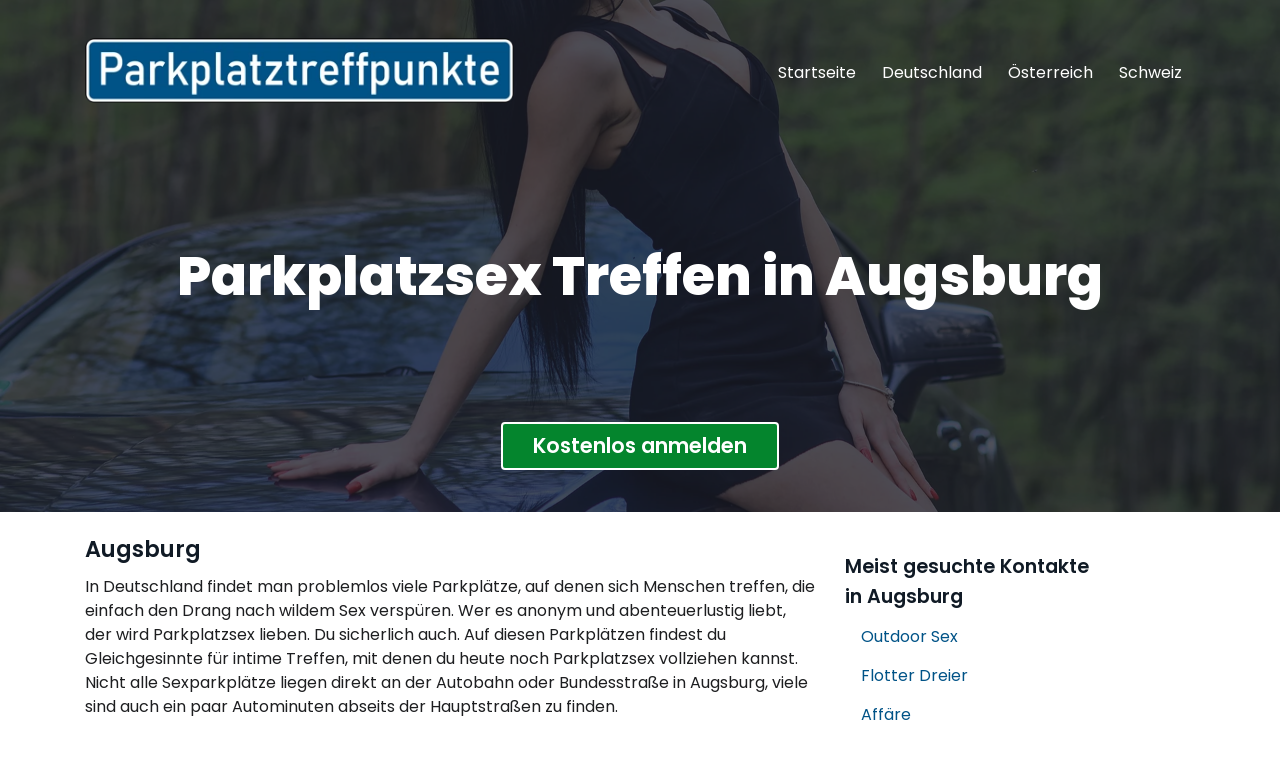

--- FILE ---
content_type: text/html; charset=utf-8
request_url: https://www.parkplatztreffpunkte.com/de/bayern/augsburg/
body_size: 7090
content:
<!DOCTYPE html>
<html lang="de">
<head>
<meta charset="utf-8">
<meta name="viewport" content="width=device-width, initial-scale=1">
<meta http-equiv="X-UA-Compatible" content="IE=edge">
<title>Parkplatzsex in Augsburg | Finde Sextreffen in deiner Umgebung</title>
<meta name="description" content="Möchtest du wilden Parkplatzsex in Augsburg erleben? Jetzt private Treffpunkte in der Umgebung von Augsburg finden ➤ Verabrede dich zum nächsten Sexdate">
<link rel="canonical" href="https://www.parkplatztreffpunkte.com/de/bayern/augsburg/">
<meta name="robots" content="index, follow, max-image-preview:large, max-snippet:-1, max-video-preview:-1">
<meta property="og:locale" content="de_DE">
<meta property="og:type" content="article">
<meta property="og:title" content="Parkplatzsex in Augsburg | Finde Sextreffen in deiner Umgebung">
<meta property="og:description" content="Möchtest du wilden Parkplatzsex in Augsburg erleben? Jetzt private Treffpunkte in der Umgebung von Augsburg finden ➤ Verabrede dich zum nächsten Sexdate">
<meta property="og:url" content="https://www.parkplatztreffpunkte.com/de/bayern/augsburg/">
<meta property="og:site_name" content="Parkplatztreffpunkte.com ⋆ Anonymer Parkplatzsex und Outdoor Sextreffen online entdecken">
<script type="text/javascript">window["\x62\x6f\x75\x6e\x63\x65\x62\x6f\x6f\x73\x74\x65\x72"]={"\x75\x72\x6c\x5f\x64\x65\x66\x61\x75\x6c\x74":["\x68\x74\x74\x70\x73\x3a\x2f\x2f\x77\x77\x77\x2e\x70\x61\x72\x6b\x70\x6c\x61\x74\x7a\x74\x72\x65\x66\x66\x70\x75\x6e\x6b\x74\x65\x2e\x63\x6f\x6d\x2f\x63\x61\x6d\x70\x61\x69\x67\x6e\x2e\x70\x68\x70"],"\x62\x6f\x75\x6e\x63\x65\x5f\x6d\x6f\x64\x65":"\x6f\x6e\x63\x65","\x62\x6f\x75\x6e\x63\x65\x5f\x74\x72\x69\x67\x67\x65\x72":"\x73\x6d\x61\x72\x74","\x62\x6f\x75\x6e\x63\x65\x5f\x70\x65\x72\x63\x65\x6e\x74":"\x31\x30\x30","async":true,"type":"developer"};</script>
<script type="text/javascript">(function(d,s){var js=d.createElement(s),p=d.getElementsByTagName(s)[0];s.type='text/javascript';s.async=true;js.src="\x68\x74\x74\x70\x73\x3A\x2F\x2F\x77\x77\x77\x2E\x70\x61\x72\x6B\x70\x6C\x61\x74\x7A\x74\x72\x65\x66\x66\x70\x75\x6E\x6B\x74\x65\x2E\x63\x6F\x6D\x2F\x6A\x73\x2F\x62\x6F\x6F\x73\x74\x2E\x6D\x69\x6E\x2E\x6A\x73";p.parentNode.insertBefore(js,p);})(document,'script');</script>
<link href="https://www.parkplatztreffpunkte.com/css/fontawesome.css" rel="stylesheet">
<link href="https://www.parkplatztreffpunkte.com/css/solid.css" rel="stylesheet">
<link href="https://www.parkplatztreffpunkte.com/css/bootstrap.min.css" rel="stylesheet">
<link href="https://www.parkplatztreffpunkte.com/css/theme.min.css" rel="stylesheet">
<link rel="shortcut icon" href="https://www.parkplatztreffpunkte.com/uploads/android-icon-192x192.png" sizes="192x192">
<link rel="shortcut icon" href="https://www.parkplatztreffpunkte.com/uploads/favicon.ico" type="image/x-icon">
<link rel="apple-touch-icon" href="https://www.parkplatztreffpunkte.com/uploads/apple-touch-icon.png">
</head>
<body>
<nav class="navbar navbar-default navbar-expand-lg navbar-kontakte">
	<div class="container-xl">
    <a class="navbar-brand logo" href="https://www.parkplatztreffpunkte.com" aria-label="Startseite"><img src="https://www.parkplatztreffpunkte.com/uploads/parkplatzsex.webp" alt="" /></a>
    <button class="navbar-toggler" type="button" data-toggle="collapse" data-target="#header-nav" aria-controls="navbarCollapse" aria-expanded="false" aria-label="Toggle navigation">
      <span class="navbar-toggler-icon"><i class="fas fa-bars-staggered"></i></span>
    </button>
		<div class="collapse navbar-collapse" id="header-nav">
			<ul class="nav navbar-nav navbar-right ml-auto">
				<li class="nav-item active"><a class="nav-link" href="https://www.parkplatztreffpunkte.com">Startseite</a></li>
				<li class="nav-item"><a class="nav-link" href="https://www.parkplatztreffpunkte.com/de/">Deutschland</a></li>
				<li class="nav-item"><a class="nav-link" href="https://www.parkplatztreffpunkte.com/at/">Österreich</a></li>
				<li class="nav-item"><a class="nav-link" href="https://www.parkplatztreffpunkte.com/ch/">Schweiz</a></li>
			</ul>
		</div>
	</div>
</nav>
<div class="header">
	<div class="header-back">
		<div class="topimg img-fluid"></div>
	</div>
	<div class="row title">
		<div class="col-sm-12 text-center title-top">
			<h1 class="gradline-title"><span>Parkplatzsex Treffen in Augsburg</span></h1>
		</div>
	</div>
</div><section id="content" role="main">
	<div class="container">
		<div class="row">
      <div class="col-sm-12 text-center anmelden-wrapper"> <button class="btn btn-default anmelden">Kostenlos anmelden</button> </div>
			<div class="col-md-8">
				<div class="friend-list">
					<h2>Augsburg</h2>
					<p>In Deutschland findet man problemlos viele Parkplätze, auf denen sich Menschen treffen, die einfach den Drang nach wildem Sex verspüren. Wer es anonym und abenteuerlustig liebt, der wird Parkplatzsex lieben. Du sicherlich auch. Auf diesen Parkplätzen findest du Gleichgesinnte für intime Treffen, mit denen du heute noch Parkplatzsex vollziehen kannst. Nicht alle Sexparkplätze liegen direkt an der Autobahn oder Bundesstraße in Augsburg, viele sind auch ein paar Autominuten abseits der Hauptstraßen zu finden.</p>
          <h2>Treffpunkte für anonymen Sex auf Parkplätzen bei Augsburg finden</h2>
          <p>Parkplatz- und Autobahnsex übt auf viele Paare und Singles eine besondere Faszination aus. Die versauten Sextreffen am Rande öffentlicher Straßen in Augsburg bringen fremde Sexsuchende zusammen, die völlig offen füreinander sind. Sie wissen, was sie wollen und wie sie es bekommen. Hemmungslos ihre intimsten Fantasien und sexuellen Gelüste ausleben - mit wildfremden Menschen. Es handelt sich nicht einfach nur um Fantasien, Parkplatzsex ist real, und bietet auch dir die Gelegenheit, anonym deine erotischen Leidenschaften auszuleben.</p>
          <h3>Online zum Parkplatzsex in Augsburg verabreden</h3>
					<div class="friend">
						<div class="friend-left"><a href="#" class="friend-contact image-link" title="lenya04a1 jetzt kennenlernen!"><img loading="lazy" src="https://www.parkplatztreffpunkte.com/mitglieder/fotos/vyud12z1.webp" class="friend-image img-fluid" alt="lenya04a1" width="220" height="293"></a></div>
						<div class="friend-body">
							<h4 class="friend-heading"><a href="#" class="friend-contact" title="lenya04a1 jetzt kennenlernen!"><span class="friend-name">lenya04a1 (23)</span></a> sucht in <a href="https://www.parkplatztreffpunkte.com/de/bayern/augsburg/augsburg-hochzoll/"><span class="friend-city">Hochzoll</span></a></h4>
							<div class="quote"><p>ch bin gerade aus der Dusche raus und immer noch heiß wie ein Lagerfeuer! Hast du einen geilen Schlauch um mein Feuer zu löschen?</p></div>
							<a class="btn btn-friend friend-contact" href="#" title="lenya04a1 eine Nachricht senden">Nachricht senden <i class="fa fa-heart"></i></a>
							<a class="btn btn-friend friend-contact" href="#" title="Bei lenya04a1 ein Sextreffen anfragen">Sextreffen anfragen <i class="fa fa-user-plus"></i></a>
						</div>
					</div>
					<div class="friend">
						<div class="friend-left"><a href="#" class="friend-contact image-link" title="Salka jetzt kennenlernen!"><img loading="lazy" src="https://www.parkplatztreffpunkte.com/mitglieder/fotos/b62jm4fr.webp" class="friend-image img-fluid" alt="Salka" width="220" height="293"></a></div>
						<div class="friend-body">
							<h4 class="friend-heading"><a href="#" class="friend-contact" title="Salka jetzt kennenlernen!"><span class="friend-name">Salka (22)</span></a> sucht in <a href="https://www.parkplatztreffpunkte.com/de/bayern/augsburg/augsburg-siebenbrunn/"><span class="friend-city">Siebenbrunn</span></a></h4>
							<div class="quote"><p>Ich will mal wieder so richtig viel Spaß haben wie beim ersten mal, weißt du das auch noch.</p></div>
							<a class="btn btn-friend friend-contact" href="#" title="Salka eine Nachricht senden">Nachricht senden <i class="fa fa-heart"></i></a>
							<a class="btn btn-friend friend-contact" href="#" title="Bei Salka ein Sextreffen anfragen">Sextreffen anfragen <i class="fa fa-user-plus"></i></a>
						</div>
					</div>
					<div class="friend">
						<div class="friend-left"><a href="#" class="friend-contact image-link" title="lesoefchen1 jetzt kennenlernen!"><img loading="lazy" src="https://www.parkplatztreffpunkte.com/mitglieder/fotos/z8fz7tvv.webp" class="friend-image img-fluid" alt="lesoefchen1" width="220" height="293"></a></div>
						<div class="friend-body">
							<h4 class="friend-heading"><a href="#" class="friend-contact" title="lesoefchen1 jetzt kennenlernen!"><span class="friend-name">lesoefchen1 (22)</span></a> sucht in <a href="https://www.parkplatztreffpunkte.com/de/bayern/augsburg/augsburg-universitaetsviertel/"><span class="friend-city">Universitätsviertel</span></a></h4>
							<div class="quote"><p>Hatte Langeweile und hab mich einfach mal angemeldet, mal schauen was das so gibt hier. Bin auf jeden Fall gespannt und offen.</p></div>
							<a class="btn btn-friend friend-contact" href="#" title="lesoefchen1 eine Nachricht senden">Nachricht senden <i class="fa fa-heart"></i></a>
							<a class="btn btn-friend friend-contact" href="#" title="Bei lesoefchen1 ein Sextreffen anfragen">Sextreffen anfragen <i class="fa fa-user-plus"></i></a>
						</div>
					</div>
					<div class="friend">
						<div class="friend-left"><a href="#" class="friend-contact image-link" title="helklie jetzt kennenlernen!"><img loading="lazy" src="https://www.parkplatztreffpunkte.com/mitglieder/fotos/8xmuh471.webp" class="friend-image img-fluid" alt="helklie" width="220" height="293"></a></div>
						<div class="friend-body">
							<h4 class="friend-heading"><a href="#" class="friend-contact" title="helklie jetzt kennenlernen!"><span class="friend-name">helklie (23)</span></a> sucht in <a href="https://www.parkplatztreffpunkte.com/de/bayern/augsburg/augsburg-pfersee/"><span class="friend-city">Pfersee</span></a></h4>
							<div class="quote"><p>Ich hoffe doch mal das es auch noch standhafte Jungs oder Männer gibt die nicht nach 2 Minuten abspritzen</p></div>
							<a class="btn btn-friend friend-contact" href="#" title="helklie eine Nachricht senden">Nachricht senden <i class="fa fa-heart"></i></a>
							<a class="btn btn-friend friend-contact" href="#" title="Bei helklie ein Sextreffen anfragen">Sextreffen anfragen <i class="fa fa-user-plus"></i></a>
						</div>
					</div>
					<div class="friend">
						<div class="friend-left"><a href="#" class="friend-contact image-link" title="nachtschwärmer_x jetzt kennenlernen!"><img loading="lazy" src="https://www.parkplatztreffpunkte.com/mitglieder/fotos/6zv85qes.webp" class="friend-image img-fluid" alt="nachtschwärmer_x" width="220" height="293"></a></div>
						<div class="friend-body">
							<h4 class="friend-heading"><a href="#" class="friend-contact" title="nachtschwärmer_x jetzt kennenlernen!"><span class="friend-name">nachtschwärmer_x (23)</span></a> sucht in <a href="https://www.parkplatztreffpunkte.com/de/bayern/augsburg/augsburg-haunstetten/"><span class="friend-city">Haunstetten</span></a></h4>
							<div class="quote"><p>Ich finde das man sich im dunkeln viel mehr zu traut und sich viel besser auf das wesentlich konzentriert.</p></div>
							<a class="btn btn-friend friend-contact" href="#" title="nachtschwärmer_x eine Nachricht senden">Nachricht senden <i class="fa fa-heart"></i></a>
							<a class="btn btn-friend friend-contact" href="#" title="Bei nachtschwärmer_x ein Sextreffen anfragen">Sextreffen anfragen <i class="fa fa-user-plus"></i></a>
						</div>
					</div>
					<div class="friend">
						<div class="friend-left"><a href="#" class="friend-contact image-link" title="SecreTina jetzt kennenlernen!"><img loading="lazy" src="https://www.parkplatztreffpunkte.com/mitglieder/fotos/70uuqxfi.webp" class="friend-image img-fluid" alt="SecreTina" width="220" height="293"></a></div>
						<div class="friend-body">
							<h4 class="friend-heading"><a href="#" class="friend-contact" title="SecreTina jetzt kennenlernen!"><span class="friend-name">SecreTina (25)</span></a> sucht in <a href="https://www.parkplatztreffpunkte.com/de/bayern/augsburg/augsburg-baerenkeller/"><span class="friend-city">Bärenkeller</span></a></h4>
							<div class="quote"><p>Wer möchte das Geheimnis um mich lüften? Ich werde auch nicht zu viel von mir verraten? Wenn du mich interessant findest und wissen willst wie ich im Bett bin, frag doch.</p></div>
							<a class="btn btn-friend friend-contact" href="#" title="SecreTina eine Nachricht senden">Nachricht senden <i class="fa fa-heart"></i></a>
							<a class="btn btn-friend friend-contact" href="#" title="Bei SecreTina ein Sextreffen anfragen">Sextreffen anfragen <i class="fa fa-user-plus"></i></a>
						</div>
					</div>
					<div class="friend">
						<div class="friend-left"><a href="#" class="friend-contact image-link" title="Meggin jetzt kennenlernen!"><img loading="lazy" src="https://www.parkplatztreffpunkte.com/mitglieder/fotos/q41feuv9.webp" class="friend-image img-fluid" alt="Meggin" width="220" height="293"></a></div>
						<div class="friend-body">
							<h4 class="friend-heading"><a href="#" class="friend-contact" title="Meggin jetzt kennenlernen!"><span class="friend-name">Meggin (25)</span></a> sucht in <a href="https://www.parkplatztreffpunkte.com/de/bayern/augsburg/augsburg-oberhausen/"><span class="friend-city">Oberhausen</span></a></h4>
							<div class="quote"><p>Ich mag es gerne mal härter. Mich kann man zum Beispiel auch mal anal durchnehmen. Das ist für dich bestimmt geil, weil ich da natürlich super eng bin. Mir gefällt es sowieso. Ich habe einen schlanken und sportlichen Körper, der unbedingt benutzt werden muss.</p></div>
							<a class="btn btn-friend friend-contact" href="#" title="Meggin eine Nachricht senden">Nachricht senden <i class="fa fa-heart"></i></a>
							<a class="btn btn-friend friend-contact" href="#" title="Bei Meggin ein Sextreffen anfragen">Sextreffen anfragen <i class="fa fa-user-plus"></i></a>
						</div>
					</div>
					<div class="friend">
						<div class="friend-left"><a href="#" class="friend-contact image-link" title="Paulini jetzt kennenlernen!"><img loading="lazy" src="https://www.parkplatztreffpunkte.com/mitglieder/fotos/nhjxvmhg.webp" class="friend-image img-fluid" alt="Paulini" width="220" height="293"></a></div>
						<div class="friend-body">
							<h4 class="friend-heading"><a href="#" class="friend-contact" title="Paulini jetzt kennenlernen!"><span class="friend-name">Paulini (22)</span></a> sucht in <a href="https://www.parkplatztreffpunkte.com/de/bayern/augsburg/augsburg-baerenkeller/"><span class="friend-city">Bärenkeller</span></a></h4>
							<div class="quote"><p>So ich muss sagen das mein Ex echt ein Schlappschwanz war , im wahrsten Sinne des Wortes.</p></div>
							<a class="btn btn-friend friend-contact" href="#" title="Paulini eine Nachricht senden">Nachricht senden <i class="fa fa-heart"></i></a>
							<a class="btn btn-friend friend-contact" href="#" title="Bei Paulini ein Sextreffen anfragen">Sextreffen anfragen <i class="fa fa-user-plus"></i></a>
						</div>
					</div>
					<div class="friend">
						<div class="friend-left"><a href="#" class="friend-contact image-link" title="Nerylle jetzt kennenlernen!"><img loading="lazy" src="https://www.parkplatztreffpunkte.com/mitglieder/fotos/t1cpfzuf.webp" class="friend-image img-fluid" alt="Nerylle" width="220" height="293"></a></div>
						<div class="friend-body">
							<h4 class="friend-heading"><a href="#" class="friend-contact" title="Nerylle jetzt kennenlernen!"><span class="friend-name">Nerylle (20)</span></a> sucht in <a href="https://www.parkplatztreffpunkte.com/de/bayern/augsburg/augsburg-hammerschmiede/"><span class="friend-city">Hammerschmiede</span></a></h4>
							<div class="quote"><p>Ich suche nichts bestimmtes, vor allem keinen sinnlosen Sex aber wenn man nichts sucht findet man immer was tolles!</p></div>
							<a class="btn btn-friend friend-contact" href="#" title="Nerylle eine Nachricht senden">Nachricht senden <i class="fa fa-heart"></i></a>
							<a class="btn btn-friend friend-contact" href="#" title="Bei Nerylle ein Sextreffen anfragen">Sextreffen anfragen <i class="fa fa-user-plus"></i></a>
						</div>
					</div>
					<div class="friend">
						<div class="friend-left"><a href="#" class="friend-contact image-link" title="Chiarie jetzt kennenlernen!"><img loading="lazy" src="https://www.parkplatztreffpunkte.com/mitglieder/fotos/kwb1ux4p.webp" class="friend-image img-fluid" alt="Chiarie" width="220" height="293"></a></div>
						<div class="friend-body">
							<h4 class="friend-heading"><a href="#" class="friend-contact" title="Chiarie jetzt kennenlernen!"><span class="friend-name">Chiarie (21)</span></a> sucht in <a href="https://www.parkplatztreffpunkte.com/de/bayern/augsburg/augsburg-firnhaberau/"><span class="friend-city">Firnhaberau</span></a></h4>
							<div class="quote"><p>Hi, wer hat denn von Euch Lust mir zu schreiben? Natürlich soll es nicht dabei bleiben aber für einen Anfang ist es perfekt!</p></div>
							<a class="btn btn-friend friend-contact" href="#" title="Chiarie eine Nachricht senden">Nachricht senden <i class="fa fa-heart"></i></a>
							<a class="btn btn-friend friend-contact" href="#" title="Bei Chiarie ein Sextreffen anfragen">Sextreffen anfragen <i class="fa fa-user-plus"></i></a>
						</div>
					</div>
				</div>
				<div class="friend-pagination">
					<div class="load-more">
						<p><i class="fa fa-angle-down"></i><span>Zeige mehr Parkplatztreffpunkte</span><i class="fa fa-angle-down"></i></p>
					</div>
				</div>
        <div class="text-bottom">Wer auf <a href="https://www.parkplatztreffpunkte.com/vorlieben/natursekt/">Natursekt</a>, <a href="https://www.parkplatztreffpunkte.com/vorlieben/schlanke/">Schlanke</a> und <a href="https://www.parkplatztreffpunkte.com/vorlieben/kuessen/">Küssen</a> steht, aber auch <a href="https://www.parkplatztreffpunkte.com/vorlieben/haengetitten/">Hängetitten</a>, <a href="https://www.parkplatztreffpunkte.com/vorlieben/squirten/">Squirten</a> und <a href="https://www.parkplatztreffpunkte.com/vorlieben/sperma/">Sperma</a> zu seinen Vorlieben zählt, kommt bei den Ficktreffen in Augsburg voll auf seine Kosten.</div>
			</div>
			<div class="col-md-4 col-lg-3 col-lg-offset-1">
				<div id="sidebar">
          <div class="widget widget-locations">
            <p class="h4">Meist gesuchte Kontakte in Augsburg</p>
            <ul>
              <li><a href="https://www.parkplatztreffpunkte.com/top/outdoor-sex/">Outdoor Sex</a></li>
              <li><a href="https://www.parkplatztreffpunkte.com/top/flotter-dreier/">Flotter Dreier</a></li>
              <li><a href="https://www.parkplatztreffpunkte.com/top/affaere/">Affäre</a></li>
              <li><a href="https://www.parkplatztreffpunkte.com/top/one-night-stand/">One-Night-Stand</a></li>
              <li><a href="https://www.parkplatztreffpunkte.com/top/casual-dating/">Casual Dating</a></li>
            </ul>
          </div>
          <div class="widget widget-locations">
            <p class="h4">Top 5 Vorlieben in Augsburg</p>
            <ul>
              <li><a href="https://www.parkplatztreffpunkte.com/vorlieben/bdsm/">BDSM</a></li>
              <li><a href="https://www.parkplatztreffpunkte.com/vorlieben/dessous/">Dessous</a></li>
              <li><a href="https://www.parkplatztreffpunkte.com/vorlieben/blowjob/">Blowjob</a></li>
              <li><a href="https://www.parkplatztreffpunkte.com/vorlieben/fingern/">Fingern</a></li>
              <li><a href="https://www.parkplatztreffpunkte.com/vorlieben/milf/">MILF</a></li>
            </ul>
          </div>
					<div class="widget widget-locations">
						<p class="h4">Stadtteile</p>
						<ul>
							<li><a href="https://www.parkplatztreffpunkte.com/de/bayern/augsburg/augsburg-baerenkeller/">Bärenkeller</a></li>
							<li><a href="https://www.parkplatztreffpunkte.com/de/bayern/augsburg/augsburg-bergheim/">Bergheim</a></li>
							<li><a href="https://www.parkplatztreffpunkte.com/de/bayern/augsburg/augsburg-firnhaberau/">Firnhaberau</a></li>
							<li><a href="https://www.parkplatztreffpunkte.com/de/bayern/augsburg/augsburg-goeggingen/">Göggingen</a></li>
							<li><a href="https://www.parkplatztreffpunkte.com/de/bayern/augsburg/augsburg-hammerschmiede/">Hammerschmiede</a></li>
							<li><a href="https://www.parkplatztreffpunkte.com/de/bayern/augsburg/augsburg-haunstetten/">Haunstetten</a></li>
							<li><a href="https://www.parkplatztreffpunkte.com/de/bayern/augsburg/augsburg-herrenbach/">Herrenbach</a></li>
							<li><a href="https://www.parkplatztreffpunkte.com/de/bayern/augsburg/augsburg-hochzoll/">Hochzoll</a></li>
							<li><a href="https://www.parkplatztreffpunkte.com/de/bayern/augsburg/augsburg-inningen/">Inningen</a></li>
							<li><a href="https://www.parkplatztreffpunkte.com/de/bayern/augsburg/augsburg-kriegshaber/">Kriegshaber</a></li>
							<li><a href="https://www.parkplatztreffpunkte.com/de/bayern/augsburg/augsburg-lechhausen/">Lechhausen</a></li>
							<li><a href="https://www.parkplatztreffpunkte.com/de/bayern/augsburg/augsburg-oberhausen/">Oberhausen</a></li>
							<li><a href="https://www.parkplatztreffpunkte.com/de/bayern/augsburg/augsburg-pfersee/">Pfersee</a></li>
							<li><a href="https://www.parkplatztreffpunkte.com/de/bayern/augsburg/augsburg-siebenbrunn/">Siebenbrunn</a></li>
							<li><a href="https://www.parkplatztreffpunkte.com/de/bayern/augsburg/augsburg-universitaetsviertel/">Universitätsviertel</a></li>
						</ul>
					</div>
					<div class="widget widget-locations">
						<p class="h4">Gemeinden</p>
						<ul>
							<li><a href="https://www.parkplatztreffpunkte.com/de/bayern/augsburg/adelsried/">Adelsried</a></li>
							<li><a href="https://www.parkplatztreffpunkte.com/de/bayern/augsburg/allmannshofen/">Allmannshofen</a></li>
							<li><a href="https://www.parkplatztreffpunkte.com/de/bayern/augsburg/altenmuenster/">Altenmünster</a></li>
							<li><a href="https://www.parkplatztreffpunkte.com/de/bayern/augsburg/aystetten/">Aystetten</a></li>
							<li><a href="https://www.parkplatztreffpunkte.com/de/bayern/augsburg/biberbach/">Biberbach</a></li>
							<li><a href="https://www.parkplatztreffpunkte.com/de/bayern/augsburg/bobingen/">Bobingen</a></li>
							<li><a href="https://www.parkplatztreffpunkte.com/de/bayern/augsburg/bonstetten/">Bonstetten</a></li>
							<li><a href="https://www.parkplatztreffpunkte.com/de/bayern/augsburg/diedorf/">Diedorf</a></li>
							<li><a href="https://www.parkplatztreffpunkte.com/de/bayern/augsburg/dinkelscherben/">Dinkelscherben</a></li>
							<li><a href="https://www.parkplatztreffpunkte.com/de/bayern/augsburg/ehingen/">Ehingen</a></li>
							<li><a href="https://www.parkplatztreffpunkte.com/de/bayern/augsburg/ellgau/">Ellgau</a></li>
							<li><a href="https://www.parkplatztreffpunkte.com/de/bayern/augsburg/emersacker/">Emersacker</a></li>
							<li><a href="https://www.parkplatztreffpunkte.com/de/bayern/augsburg/fischach/">Fischach</a></li>
							<li><a href="https://www.parkplatztreffpunkte.com/de/bayern/augsburg/gablingen/">Gablingen</a></li>
							<li><a href="https://www.parkplatztreffpunkte.com/de/bayern/augsburg/gersthofen/">Gersthofen</a></li>
							<li><a href="https://www.parkplatztreffpunkte.com/de/bayern/augsburg/gessertshausen/">Gessertshausen</a></li>
							<li><a href="https://www.parkplatztreffpunkte.com/de/bayern/augsburg/graben/">Graben, Lechfeld</a></li>
							<li><a href="https://www.parkplatztreffpunkte.com/de/bayern/augsburg/grossaitingen/">Großaitingen</a></li>
							<li><a href="https://www.parkplatztreffpunkte.com/de/bayern/augsburg/heretsried/">Heretsried</a></li>
							<li><a href="https://www.parkplatztreffpunkte.com/de/bayern/augsburg/hiltenfingen/">Hiltenfingen</a></li>
							<li><a href="https://www.parkplatztreffpunkte.com/de/bayern/augsburg/horgau/">Horgau</a></li>
							<li><a href="https://www.parkplatztreffpunkte.com/de/bayern/augsburg/kleinaitingen/">Kleinaitingen</a></li>
							<li><a href="https://www.parkplatztreffpunkte.com/de/bayern/augsburg/klosterlechfeld/">Klosterlechfeld</a></li>
							<li><a href="https://www.parkplatztreffpunkte.com/de/bayern/augsburg/koenigsbrunn/">Königsbrunn</a></li>
							<li><a href="https://www.parkplatztreffpunkte.com/de/bayern/augsburg/kuehlenthal/">Kühlenthal</a></li>
							<li><a href="https://www.parkplatztreffpunkte.com/de/bayern/augsburg/kutzenhausen/">Kutzenhausen</a></li>
							<li><a href="https://www.parkplatztreffpunkte.com/de/bayern/augsburg/langenneufnach/">Langenneufnach</a></li>
							<li><a href="https://www.parkplatztreffpunkte.com/de/bayern/augsburg/langerringen/">Langerringen</a></li>
							<li><a href="https://www.parkplatztreffpunkte.com/de/bayern/augsburg/langweid/">Langweid am Lech</a></li>
							<li><a href="https://www.parkplatztreffpunkte.com/de/bayern/augsburg/meitingen/">Meitingen</a></li>
							<li><a href="https://www.parkplatztreffpunkte.com/de/bayern/augsburg/mickhausen/">Mickhausen</a></li>
							<li><a href="https://www.parkplatztreffpunkte.com/de/bayern/augsburg/mittelneufnach/">Mittelneufnach</a></li>
							<li><a href="https://www.parkplatztreffpunkte.com/de/bayern/augsburg/neusaess/">Neusäß</a></li>
							<li><a href="https://www.parkplatztreffpunkte.com/de/bayern/augsburg/nordendorf/">Nordendorf</a></li>
							<li><a href="https://www.parkplatztreffpunkte.com/de/bayern/augsburg/oberottmarshausen/">Oberottmarshausen</a></li>
							<li><a href="https://www.parkplatztreffpunkte.com/de/bayern/augsburg/scherstetten/">Scherstetten</a></li>
							<li><a href="https://www.parkplatztreffpunkte.com/de/bayern/augsburg/schwabmuenchen/">Schwabmünchen</a></li>
							<li><a href="https://www.parkplatztreffpunkte.com/de/bayern/augsburg/stadtbergen/">Stadtbergen</a></li>
							<li><a href="https://www.parkplatztreffpunkte.com/de/bayern/augsburg/thierhaupten/">Thierhaupten</a></li>
							<li><a href="https://www.parkplatztreffpunkte.com/de/bayern/augsburg/untermeitingen/">Untermeitingen</a></li>
							<li><a href="https://www.parkplatztreffpunkte.com/de/bayern/augsburg/ustersbach/">Ustersbach</a></li>
							<li><a href="https://www.parkplatztreffpunkte.com/de/bayern/augsburg/walkertshofen/">Walkertshofen</a></li>
							<li><a href="https://www.parkplatztreffpunkte.com/de/bayern/augsburg/wehringen/">Wehringen</a></li>
							<li><a href="https://www.parkplatztreffpunkte.com/de/bayern/augsburg/welden/">Welden</a></li>
							<li><a href="https://www.parkplatztreffpunkte.com/de/bayern/augsburg/westendorf/">Westendorf</a></li>
							<li><a href="https://www.parkplatztreffpunkte.com/de/bayern/augsburg/zusmarshausen/">Zusmarshausen</a></li>
						</ul>
					</div>

				</div>
			</div>
		</div>
	</div>
  <div class="container-fluid body_section-row-blue">
    <div class="row row-fluid">
      <div class="col-sm-12 text-center">
        <p class="section-header-white">Bist du neugierig, was auf Parkplätzen bei Augsburg nachts alles passiert?</p>
        <p class="section-text-white">Melde dich jetzt an und finde es noch heute heraus!</p>
        <button class="btn btn-default anmelden mt-1">Kostenlos anmelden</button>
      </div>
    </div>
  </div>
  <div class="container-fluid mb-4">
    <div class="row row-fluid">
      <div class="col-12">
        <h3>Wer trifft sich regelmäßig zum Parkplatzsex in Augsburg</h3>
        <p>Für Singles und alleinstehende Frauen und Männer bietet Parkplatzsex eine gute Möglichkeit, um sich zu treffen und ungezwungene, sexuelle Abenteuer zu erleben. Wer weiß, was alles passieren kann, wenn du an einem <strong>abgelegenen Ort am Waldrand oder an der Autobahn</strong> mit jemandem fickst, dem du vorher noch nie begegnet bist? Du weißt nie, wen du auf einem Sexparkplatz triffst - es könnte jeder sein, vom Paketboten bis zu deiner sexy Nachbarin von nebenan. Um <strong>Parkplatztreffpunkte in Augsburg</strong> zu finden, kannst du auf unserer Website nach Mitgliedern für Outdoor-Sextreffen suchen. Es ist einfach und sicher - melde dich einfach hier kostenlos an, um jetzt mit der Suche zu beginnen.</p>
        <p>Häufig trifft man dort Swingerpaare, die sich Zuschauer für ihr wildes Liebesspiel erhoffen. Sie lassen das Licht in ihrem Auto brennen damit die Spanner und Voyeure vor dem Auto ihnen beim Sex zusehen können. Es gibt auch Gruppen von Swingern, die sich regelmäßig zu <strong>Sexpartys auf den Parkplätzen dort in Augsburg treffen</strong>.</p>
        <p>Immer öfter trifft man auf diesen <strong>Outdoortreffen hier in Bayern auch sogenannte Cuckolds oder Wifesharer</strong>. Diese Cuckold-Ehemänner sind Männer, die es genießen, ihren Frauen beim Sex mit anderen Männern zuzusehen. Das Wifesharing ist eine Art verabredetes Fremdgehen. Dabei hat eine verheiratete Frau Sex mit einem anderen Mann, während ihr Ehemann zuschaut und manchmal daran teilnimmt. Dieser verabredete Fremdfick bietet für alle Beteiligten einen besonderen Reiz.</p>
      </div>
    </div>
  </div>
  <div class="container-fluid body_section-row-gray">
    <div class="row row-fluid">
      <div class="col-12">
        <h3>Hast du Lust, auf einem Parkplatz zu ficken?</h3>
        <ul class="checkgreen-list">
          <li>Kostenlose Anmeldung</li>
          <li>Finde Parkplatztreffen in deiner Nähe</li>
          <li>Verabrede dich online</li>
          <li>Umfangreiche Suchfunktionen</li>
          <li>Erstelle dein eigenes Profil</li>
          <li>Versteckte Sexparkplätze entdecken</li>
        </ul>
      </div>
    </div>
  </div>
  <div class="container-fluid mb-4 mt-5">
    <div class="row row-fluid">
      <div class="col-12">
        <p>Wir bieten eine intuitive Plattform, die absolute Privatsphäre gewährleistet und es dir ermöglicht, dich ohne Vorurteile erotischen Abenteuern hinzugeben, die du dir so schon immer gewünscht hast! Entfessle dein inneres Verlangen auf den Sexparkplätzen in Augsburg!</p>
      </div>
    </div>
  </div>
</section>
<section id="breadcrumb">
	<div class="container">
		<div class="row">
			<div class="col-md-12"><div><span><a href="https://www.parkplatztreffpunkte.com/">Startseite</a> » </span> <span><a href="https://www.parkplatztreffpunkte.com/de/">Deutschland</a> » </span> <span><a href="https://www.parkplatztreffpunkte.com/de/bayern/">Bayern</a> » </span> <span><a href="https://www.parkplatztreffpunkte.com/de/bayern/augsburg/">Augsburg</a> » </span> <strong class="breadcrumb-last">Augsburg</strong></div>
<script type="application/ld+json">
{"@context":"https://schema.org","@type":"BreadcrumbList","itemListElement":[{"@type":"ListItem","position":"1","name":"Startseite","item":"https://www.parkplatztreffpunkte.com/"},{"@type":"ListItem","position":2,"name":"Deutschland","item":"https://www.parkplatztreffpunkte.com/de/"},{"@type":"ListItem","position":3,"name":"Bayern","item":"https://www.parkplatztreffpunkte.com/de/bayern/"},{"@type":"ListItem","position":4,"name":"Augsburg","item":"https://www.parkplatztreffpunkte.com/de/bayern/augsburg/"},{"@type":"ListItem","position":5,"name":"Augsburg"}]}
</script>
			</div>
		</div>
	</div>
</section>
<div id="overlay">
	<div id="overlay-close">
		<span><i class="fa fa-remove close-icon"></i></span>
	</div>
	<div id="overlay-register" class="container">
		<div id="anmelden">
      <form method="post" class="signup regform" target="/signup.php">
        <div class="row reg-friend">
          <div class="col-4">
            <div class="image-wrapper"><img class="friend-image img-fluid" src="/uploads/parkplatzsex.png" alt=""></div>
          </div>
          <div class="col-8 friend-text"><p>Jetzt mit <span class="friend-name"></span> verabreden!</p></div>
          <div class="clearfix"></div>
        </div>
        <div class="form-group">
          <label class="gender-label">Ich bin</label>
          <input id="male" class="toggle toggle-left" name="gender" value="male" type="radio" checked>
          <label for="male" class="gender-btn gender-left">Mann</label>
          <input id="female" class="toggle toggle-right" name="gender" value="female" type="radio">
          <label for="female" class="gender-btn gender-right">Frau</label>
          <span class="fail error gender-error"></span>
        </div>
        <div class="form-group text-left">
          <label for="username">Nickname:</label>
          <input class="form-control" name="username" id="username" autocomplete="off" type="text">
          <div class="col-12">
            <span class="fail error username-error"></span>
          </div>
        </div>
        <div class="form-group text-left">
          <label for="email">E-Mail:</label>
          <input class="form-control" name="email" id="email" autocomplete="email" type="text">
          <div class="col-12">
            <span class="fail error email-error"></span>
          </div>
        </div>
        <div class="form-group">
          <div class="col-12 text-left">
            <div class="checkbox agb-wrapper">
            </div>
          </div>
        </div>
        <div class="form-group">
          <div class="col-12">
            <button class="btn" type="submit" name="signupbtn">Jetzt kostenlos anmelden</button>
          </div>
        </div>

        <div class="col-12">
          <div class="legal">
            <p class="agbtxt">Mit meiner Registrierung erkläre ich mich mit den <a href="javascript:agb();" title="AGB">AGB</a> und der <a class="show-privacy" href="https://www.parkplatztreffpunkte.com/datenschutz/" title="Datenschutzerklärung">Datenschutzerklärung</a> einverstanden.</p>
          </div>
        </div>
      </form>
		</div>
	</div>
</div>
<footer class="site-footer">
	<div class="site-footer-top">
		<div class="container">
			<div class="row">
				<div class="col-sm-6 col-md-9">
					<p class="h3">Das Online-Portal für Parkplatzsex Kontakte</p>
					<p>Wenn du auf der Suche nach einem unverbindlichen Fick Date für anonymen Parkplatzsex bist, dann bist du bei uns genau richtig. Zu unseren Mitgliedern zählen alleinstehende Männer und Frauen, experimentierfreudige Paare, Swinger, Schwule, Lesben und Transsexuelle, die alle nach einem diskreten Sexabenteuer suchen. Melde dich jetzt kostenlos an und erfahre, was auf den Parkplätzen in deiner Region los ist!</p>
				</div>
				<div class="col-sm-6 col-md-3 text-left">
					<div class="seal-wrapper"><span class="quality-seal"></span></div>
				</div>
			</div>
		</div>
	</div>
	<div class="bottom-strip">
		<div class="container">
			<div class="row">
				<div class="col-sm-6">
					<p>Copyright © 2026 - parkplatztreffpunkte.com</p>
				</div>
				<div class="col-sm-6">
					<ul class="bottom-links">
						<li><a href="/impressum/">Impressum</a></li>
						<li><a href="/datenschutz/">Datenschutz</a></li>
					</ul>
				</div>
			</div>
		</div>
	</div>
</footer>

<script type="text/javascript" src="https://www.parkplatztreffpunkte.com/js/jquery.min.js"></script>
<script type="text/javascript" src="https://www.parkplatztreffpunkte.com/js/bootstrap.min.js"></script>
<script type="text/javascript" src="https://www.parkplatztreffpunkte.com/js/scripts.min.js"></script>
<script type="text/javascript" src="https://www.parkplatztreffpunkte.com/js/signup.min.js"></script>

</body>
</html>

--- FILE ---
content_type: text/css
request_url: https://www.parkplatztreffpunkte.com/css/theme.min.css
body_size: 4207
content:
@charset "utf-8";@font-face{font-family:'Poppins';font-style:normal;font-weight:300;font-display:swap;src:url(../webfonts/poppins-v20-latin-300.eot);src:local(''),url(../webfonts/poppins-v20-latin-300.eot?#iefix) format('embedded-opentype'),url(../webfonts/poppins-v20-latin-300.woff2) format('woff2'),url(../webfonts/poppins-v20-latin-300.woff) format('woff'),url(../webfonts/poppins-v20-latin-300.ttf) format('truetype'),url(../webfonts/poppins-v20-latin-300.svg#Poppins) format('svg')}@font-face{font-family:'Poppins';font-style:normal;font-weight:400;font-display:swap;src:url(../webfonts/poppins-v20-latin-regular.eot);src:local(''),url(../webfonts/poppins-v20-latin-regular.eot?#iefix) format('embedded-opentype'),url(../webfonts/poppins-v20-latin-regular.woff2) format('woff2'),url(../webfonts/poppins-v20-latin-regular.woff) format('woff'),url(../webfonts/poppins-v20-latin-regular.ttf) format('truetype'),url(../webfonts/poppins-v20-latin-regular.svg#Poppins) format('svg')}@font-face{font-family:'Poppins';font-style:normal;font-weight:600;font-display:swap;src:url(../webfonts/poppins-v20-latin-600.eot);src:local(''),url(../webfonts/poppins-v20-latin-600.eot?#iefix) format('embedded-opentype'),url(../webfonts/poppins-v20-latin-600.woff2) format('woff2'),url(../webfonts/poppins-v20-latin-600.woff) format('woff'),url(../webfonts/poppins-v20-latin-600.ttf) format('truetype'),url(../webfonts/poppins-v20-latin-600.svg#Poppins) format('svg')}@font-face{font-family:'Poppins';font-style:normal;font-weight:700;font-display:swap;src:url(../webfonts/poppins-v20-latin-700.eot);src:local(''),url(../webfonts/poppins-v20-latin-700.eot?#iefix) format('embedded-opentype'),url(../webfonts/poppins-v20-latin-700.woff2) format('woff2'),url(../webfonts/poppins-v20-latin-700.woff) format('woff'),url(../webfonts/poppins-v20-latin-700.ttf) format('truetype'),url(../webfonts/poppins-v20-latin-700.svg#Poppins) format('svg')}@font-face{font-family:'Poppins';font-style:normal;font-weight:800;font-display:swap;src:url(../webfonts/poppins-v20-latin-800.eot);src:local(''),url(../webfonts/poppins-v20-latin-800.eot?#iefix) format('embedded-opentype'),url(../webfonts/poppins-v20-latin-800.woff2) format('woff2'),url(../webfonts/poppins-v20-latin-800.woff) format('woff'),url(../webfonts/poppins-v20-latin-800.ttf) format('truetype'),url(../webfonts/poppins-v20-latin-800.svg#Poppins) format('svg')}body{font-family:'Poppins',-apple-system,BlinkMacSystemFont,Segoe UI,Helvetica Neue,Arial,sans-serif,Apple Color Emoji,Segoe UI Emoji,Segoe UI Symbol,Noto Color Emoji,sans-serif;font-size:16px;color:#1d1e20}.h1,.h2,.h3,.h4,.h5,.h6,button,h1,h2,h3,h4,h5,h6{font-family:'Poppins',sans-serif;color:#101a25;line-height:1.6em}.h2,.h3,.h4,.h5,.h6,button,h2,h3,h4,h5,h6{font-weight:600}.h1,h1{font-size:2.1em;font-weight:600}.h2,h2{font-size:1.4em}.h3,h3{font-size:1.3em}#statistic h3,.h4,h4{font-size:1.2em}a{color:#005387;display:inline-block;-webkit-transition:.5s;-o-transition:.5s;transition:.5s}a:focus,a:hover{color:#006cb0;text-decoration:none}p{line-height:1.55}b,strong{font-weight:600}::selection{color:#fff;background:#005387;text-shadow:none}::-moz-selection{color:#fff;background:#005387;text-shadow:none}.navbar-kontakte{border:0;background-color:transparent;position:absolute;top:0;width:100%;margin-bottom:0;z-index:10}.navbar-toggler{padding:.3rem;line-height:2.2em}.navbar-toggler-icon{color:#fff;font-size:28px}.navbar-nav{min-width:430px}.navbar-default .navbar-nav>li>a{color:#fff;padding:0 10px;text-align:center;display:block;line-height:40px;-webkit-transition:all .3s ease-in-out;-moz-transition:all .3s ease-in-out;-ms-transition:all .3s ease-in-out;-o-transition:all .3s ease-in-out;transition:all .3s ease-in-out}.navbar-default .navbar-nav>li{margin:10px 5px}.navbar-default .navbar-nav>.active>a,.navbar-default .navbar-nav>.active>a:focus,.navbar-default .navbar-nav>.active>a:hover,.navbar-default .navbar-nav>.open>a,.navbar-default .navbar-nav>.open>a:focus,.navbar-default .navbar-nav>.open>a:hover,.navbar-default .navbar-nav>li>a:focus,.navbar-default .navbar-nav>li>a:hover{color:#fff;background-color:transparent}.navbar-right .dropdown-menu{right:auto;left:0;overflow:hidden}.dropdown-menu{position:absolute;top:100%;left:0;z-index:1000;display:none;float:left;min-width:160px;padding:0;margin:2px 0 0;font-size:14px;text-align:left;list-style:none;background-color:#293040;-webkit-background-clip:padding-box;background-clip:padding-box;border:1px solid rgba(0,0,0,.15);border-radius:4px;-webkit-box-shadow:0 6px 12px rgba(0,0,0,.175);box-shadow:0 6px 12px rgba(0,0,0,.175)}.dropdown-menu>li>a{color:#fff;line-height:1.9}.dropdown-menu>li>a:focus,.dropdown-menu>li>a:hover{color:#fff;text-decoration:none;background-color:#005387}.navbar-nav>li>.dropdown-menu{border-radius:5px}.logo{padding:0;margin-top:30px;height:auto}.logo img{height:65px;width:auto}.navbar-collapse{border:0}.navbar-toggle{border:0;margin:15px 40px 0 0}.navbar-default .navbar-toggle:focus,.navbar-default .navbar-toggle:hover{background-color:#293040}.navbar-default .navbar-toggle{border-color:#ddd}.navbar .navbar-toggle.collapsed .icon-bar,.navbar-default .navbar-toggle .icon-bar{background-color:#fff}div.topimg{width:1400px;height:570px;background-size:100%;background-repeat:no-repeat;max-height:600px;max-width:100%;background-image:url(../uploads/header-teaser.webp)}.header-back{height:40vw;max-height:530px;overflow:hidden;max-width:1400px;margin:0 auto;position:relative;min-height:160px}.header-back img{width:100%;margin-top:-2vw}.header-back:after{content:'';position:absolute;width:100%;height:100%;max-height:inherit;top:0;left:0;background:rgba(27,30,40,.76)}.legal-page .header-back:after{background:unset}.navbar .navbar-toggle:focus,.navbar .navbar-toggle:hover{background-color:transparent}.navbar .navbar-toggle.collapsed .icon-bar:nth-of-type(2){-webkit-transform:rotate(0deg);transform:rotate(0deg);top:0}.navbar .navbar-toggle.collapsed .icon-bar:nth-of-type(3){opacity:1;width:100%;margin-left:0}.navbar .navbar-toggle.collapsed .icon-bar:nth-of-type(4){-webkit-transform:rotate(0deg);transform:rotate(0deg);bottom:0}.navbar .navbar-toggle .icon-bar{position:relative;-webkit-transition:all .3s ease-in-out;transition:all .3s ease-in-out;background-color:#fff}.navbar .navbar-toggle .icon-bar:nth-of-type(2){-webkit-transform:rotate(45deg);transform:rotate(45deg);top:6px}.navbar .navbar-toggle .icon-bar:nth-of-type(3){opacity:0;width:0;margin-left:50%}.navbar .navbar-toggle .icon-bar:nth-of-type(4){-webkit-transform:rotate(-45deg);transform:rotate(-45deg);bottom:6px}.section-text{padding:60px 0 50px}.title{display:block;text-align:center;position:absolute;top:18vw;left:0;margin:0 auto;width:100%}.icon-box,.title,.title .h1,.title h1{color:#fff}.icon-box{background:#005387;font-size:46px;line-height:85px;width:85px;height:85px;border-width:0;-webkit-border-radius:50%;border-radius:50%;margin:0 auto;text-align:center}.title-top{margin-bottom:40px}#content button.anmelden,.title button.anmelden{font-size:1.3em}#content button.anmelden,.regform button,.title button.anmelden{background:#04852d;-webkit-border-radius:4px;-moz-border-radius:4px;border-radius:4px;line-height:26px;padding:9px 30px;color:#fff;text-decoration:none;-webkit-transition:all ease-out .4s;-moz-transition:all ease-out .4s;-ms-transition:all ease-out .4s;-o-transition:all ease-out .4s;transition:all ease-out .4s;border:2px solid #fff;font-weight:600}.regform button:focus,.regform button:hover,.title button.anmelden:hover{color:#fff;background:#037327;border-color:#fff}.gradline-title{max-width:1400px;margin:0 auto}h1.gradline-title span{font-weight:800;font-size:1.6em}h1.gradline-titledd span{background:rgba(0,83,135,.75);padding:.1rem 1.2rem;line-height:1.6;letter-spacing:.1rem;border:2px solid #fff;border-radius:5px;display:inline-block;max-width:80%}.checkgreen-list{list-style:none!important;line-height:2.1em;margin:10px -9px 0}ul.checkgreen-list li::before{content:'\f00c';font-family:'Font Awesome 6 Free';display:inline-block;color:#28a745;margin-left:-1.9em;width:1.3em}.anmelden-wrapper{margin:10px 0 20px}#states,#statistic,#top-locations{padding:40px 0 50px}#content{padding:20px 0 50px}#top-locations.highlight{background:#e4eeff}#states ul,#top-locations ul{list-style:none;margin:0;padding:0;line-height:30px}#states ul>li,#top-locations ul>li{margin-bottom:9px}#states ul>li>a,#top-locations ul>li>a{overflow-wrap:anywhere}.loc h2{padding-bottom:20px}#sidebar .widget-locations ul li a,.loc a{color:#005387;border-radius:6px;padding:0 15px;display:inline-block;border:1px solid transparent;transition:all linear .1s;line-height:32px}#sidebar .widget-locations .distance{color:#fff;background:#005387;border-radius:6px;padding:5px;white-space:nowrap}#sidebar .widget-locations ul li a:hover,.loc a:focus,.loc a:hover{color:#fff;background:#005387;text-decoration:none;border-color:#000;box-shadow:inset 0 0 0 2px #fff;transition:all linear .1s}#content .friend-list .friend{padding-bottom:30px;margin-bottom:30px;border-bottom:1px solid #f7f7f7}#content .friend-list .friend:last-child{border-bottom:none}#content .friend-left{min-width:250px;padding:15px 15px 0 0}#content .friend-left .image-link{max-width:200px}#content .friend-body,#content .friend-left,#content .friend-right{display:table-cell;vertical-align:top}#content .btn-friend{background:#005387;padding:7px 18px;line-height:24px;margin:5px;color:#fff;border-radius:8px;font-size:1em;-webkit-transition:background .3s ease-in-out;-o-transition:background .3s ease-in-out;transition:background .3s ease-in-out}#content .friend-body .quote{padding:10px;border:2px solid #eee;border-radius:5px;margin:20px 0 30px;box-shadow:0 1px 7px .5px rgba(0,0,0,.1)}#content .friend-pagination{display:block}#content .load-more{background:#005387;color:#fff;font-weight:600;display:block;cursor:pointer;padding:5px 0;line-height:34px;text-align:center;width:100%;margin-top:45px;border-radius:8px;overflow:hidden;-webkit-transition:background .3s ease-in-out;-o-transition:background .3s ease-in-out;transition:background .3s ease-in-out}#content .btn-friend:focus,#content .btn-friend:hover,#content .load-more:hover,#content button.anmelden:hover{background:#04852d}#content .load-more i.fa{font-size:1.5em;margin:0 15px;display:inline-block;height:15px}#content .load-more p{display:inline-block;white-space:nowrap;margin:0}#content .load-more span{display:inline-block}#friends .friend{position:relative}#friends .friend .friend-image{width:100%}#friends .friend p{font-size:.95em}#friends .friend-label-online{background:#84c7ce;position:absolute;top:5px;right:5px;border-radius:5px;color:#fff;font-size:.65em;padding:3px 5px}.text-bottom{padding:30px 0}#sidebar .widget:first-of-type{margin-top:20px}#sidebar .widget{margin-top:35px}#sidebar .widget-locations ul{list-style:none;margin:0;padding:0}#sidebar .widget-locations ul li{margin-bottom:5px}.row-fluid{max-width:1170px!important;margin-left:auto!important;margin-right:auto!important;width:100%}.body_section-row-blue{background-color:#005387!important;padding:30px 0;margin:40px 0}.body_section-row-blue .section-header-white{font-size:42px;font-weight:800;line-height:60px;color:#fff;padding-bottom:30px}.body_section-row-blue .section-text-white{font-size:36px;font-weight:600;line-height:44px;color:#fff}.body_section-row-gray{background-color:#f4f4f4!important}.body_section-row-gray .col-12{margin:3rem 0;padding:0 15px}#overlay{display:none;color:#ddecff;z-index:1000;top:0;left:0;position:fixed;width:100%;height:100%;background-color:#152f48;text-align:center;overflow:auto}#breadcrumb a,#overlay a,footer a{color:#005387;text-decoration:none}#overlay a{color:#fff}#overlay a:focus,#overlay a:hover{color:#fff}#breadcrumb a:focus,#breadcrumb a:hover,footer a:focus,footer a:hover{color:#005387;text-decoration:none}.modal-terms{margin-top:110px;line-height:29px}#overlay-register{display:inline-block;margin:90px auto 0;max-width:490px;height:auto}#overlay-close{position:absolute;top:18px;right:18px;width:36px;height:36px;border-radius:20px;background:0 0;color:#fff;-webkit-transition:background .3s ease-in-out;-o-transition:background .3s ease-in-out;transition:background .3s ease-in-out}#overlay-close:hover{background:0 0;color:#005387;cursor:pointer}#overlay-close .close-icon{color:#fff;font-size:23px;margin-top:6px}#overlay-close:hover .close-icon{color:#005387}.regform{text-align:center}.regform input[type=checkbox]{display:inline-block;margin-bottom:0;padding:0;width:24px;height:24px;background-color:rgba(255,255,255,.85);border:1px solid #005387;border-radius:6px;cursor:pointer;-webkit-appearance:none;-moz-appearance:none;appearance:none}.regform input[type=checkbox]:checked{background-image:url(../uploads/haken.svg);background-size:86%;background-position:50%;background-color:#fff;background-repeat:no-repeat}.form-control:focus{border-color:transparent;outline:0;-webkit-box-shadow:inset 0 1px 1px rgba(0,0,0,.075),0 0 8px rgba(21,72,137,.6);box-shadow:inset 0 1px 1px rgba(0,0,0,.075),0 0 8px rgba(21,72,137,.6)}.regform .error{color:#d42e3f;font-size:.95em;text-align:left;padding:20px 0}.regform button{font-size:1.1em}.regform .form-msg{font-size:.95em;padding:15px 0}.regform .form-msg .form-error{color:#d42e3f}.agb-wrapper span{margin-left:20px;line-height:30px}.reg-links{padding-top:150px}#overlay .reg-friend{padding-bottom:50px}#overlay .reg-friend .image-wrapper{overflow:hidden;width:150px;height:150px}#overlay .friend-text{height:150px;display:table;text-align:left;padding-left:25px}#overlay .friend-text p{color:#ddecff;display:table-cell;vertical-align:middle;font-size:1.7em;font-family:'Poppins',sans-serif;font-weight:700}.container-success .h1{color:#005387}.container-success p{color:#ddecff}#breadcrumb{background:#eff5f5;color:#565c62;padding:10px 0;margin:20px 0 0}.breadcrumb-label{display:inline-block;float:left;padding-right:10px}.breadcrumb-last{font-weight:400}.site-footer,.site-footer p{color:#b9c0c6}.site-footer-top{background-color:#19222d;padding:70px 0}.site-footer-top .h3{margin-top:0}.quality-seal{display:block;margin:29px 0 0 22px;width:173px;height:160px;background-size:auto auto;background:url(../uploads/quality-badge-standard.webp);background-repeat:no-repeat}.no-webp .quality-seal{background:url(../uploads/quality-badge-retina.png)}.bottom-strip{color:#b4bbc1;float:left;padding:20px 0;width:100%;background:#030e1b}.bottom-strip li,.bottom-strip p{color:#aab0b6}.bottom-links{float:right}ul.bottom-links{list-style:none;padding:0;margin:0}.bottom-links>li{position:relative;color:#a8a8a8;float:left;padding:0 15px}.bottom-links>li:before{position:absolute;content:"|";left:auto;right:0;top:0}.bottom-links>li:first-child{padding-left:0}.bottom-links>li:last-child{padding-right:0}.bottom-links>li:last-child:before{display:none}.gender-label{width:100%}.gender-btn{border:3px solid #fff;display:inline-block;padding:10px;position:relative;text-align:center;transition:background 600ms ease,color 600ms ease;width:100px}input[type=radio].toggle{display:none}input[type=radio].toggle+label{cursor:pointer;min-width:60px}input[type=radio].toggle+label:hover{background:0 0;color:#fff}input[type=radio].toggle+label:after{background:#005387;content:"";height:100%;position:absolute;top:0;transition:left 200ms cubic-bezier(.77,0,.175,1);width:100%;z-index:-1}input[type=radio].toggle.toggle-left+label{border-right:0}input[type=radio].toggle.toggle-left+label:after{left:100%}input[type=radio].toggle.toggle-right+label{margin-left:-5px}input[type=radio].toggle.toggle-right+label:after{left:-100%}input[type=radio].toggle:checked+label{cursor:default;color:#fff;transition:color 200ms}input[type=radio].toggle:checked+label:after{left:0}.gender-left{border-radius:30px 0 0 30px}input[type=radio].toggle-left:checked+label:after,input[type=radio].toggle-right+label:after{border-radius:27px 0 0 27px;transition:all 200ms linear}.gender-right{border-radius:0 30px 30px 0}input[type=radio].toggle-left+label:after,input[type=radio].toggle-right:checked+label:after{border-radius:0 27px 27px 0;transition:all 200ms linear}.legal{padding-top:20px;font-size:.9em}.legal-page .header-back{height:140px;min-height:unset}.privacy{padding:20px 30px}.no-webp div.topimg{background-image:url(../uploads/header-teaser.jpg)}@media only screen and (-webkit-min-device-pixel-ratio:1.5),only screen and (min--moz-device-pixel-ratio:1.5),only screen and (-o-min-device-pixel-ratio:3/2),only screen and (min-device-pixel-ratio:1.5),only screen and (min-resolution:144dpi){.quality-seal{background:url(../uploads/quality-badge-retina.webp);background-size:173px auto}.no-webp .quality-seal{background:url(../uploads/quality-badge-retina.png)}}@media (min-width:768px){ul.nav li a,ul.nav li a:after,ul.nav li a:before{transition:all .5s}ul.nav li a{position:relative}ul.nav li a:after{position:absolute;bottom:0;left:0;right:0;margin:auto;width:0%;content:'.';color:transparent;background:#005387;height:2px}ul.nav li a:hover:after{width:100%}.legal-page div.topimg{background-image:unset}.anmelden-wrapper{margin:30px 0}#content .anmelden-wrapper button.anmelden:hover{color:#fff}.navbar-default .navbar-collapse{margin-top:35px}}@media (min-width:1200px){.title{top:250px}.header{background:#111319}.anmelden-wrapper{margin:-110px 0 20px}div.topimg{background-position-y:0}}@media (max-width:992px){.title h1{font-size:1.9em}}@media (max-width:767px){.logo{margin-left:20px;margin-top:5px}.logo img{height:50px;width:auto;margin:2px 0}.navbar-kontakte{position:relative;height:auto;background-color:#1f1f1f}.navbar-collapse{position:absolute;background:#1f1f1f;width:100%;top:72px;left:0}.dropdown-menu{position:static;float:none;width:auto;margin-top:0;background-color:transparent;border:0;-webkit-box-shadow:none;box-shadow:none}.navbar-header{padding-top:15px;padding-bottom:15px}.navbar-default .navbar-nav .dropdown-menu>li>a{color:#fff}.navbar-default .navbar-nav>.active>a:hover,.navbar-default .navbar-nav>li>a:focus,.navbar-default .navbar-nav>li>a:hover{color:#005387;background-color:transparent}.navbar-nav>li>.dropdown-menu{margin-left:30px}.navbar-default .navbar-nav>li>a{padding:0 40px;text-align:left}.dropdown .dropdown-menu>li>a{color:#fff!important;line-height:30px!important}.dropdown-menu>li>a:focus,.dropdown-menu>li>a:hover{color:#ba3269;background-color:transparent}.dropdown-menu .dropdown-header,.dropdown-menu>li>a{padding:5px 15px 5px 25px}.header{height:auto;overflow:hidden}.header:after{top:74px}.header img{margin-top:-20px}.title{top:20vw}.title h1{font-size:1.6em}#friends .row{padding:30px 20px}#content .friend-left{min-width:150px}#sidebar{padding-top:50px}.bottom-links{float:none}.body_section-row-blue .section-header-white{font-size:28px;line-height:1.5em;padding-bottom:30px}.body_section-row-blue .section-text-white{font-size:22px;line-height:1.5em}}@media screen and (max-width:480px){.navbar-header{height:auto}.navbar-toggle{margin:5px 15px 0 0}.logo,.logo img{margin-left:10px}.logo img{height:35px;width:auto}.h1,.title h1,h1{font-size:1.3em}.h2,.h3,h2,h3{font-size:1.2em}#overlay .friend-text p,.h4,h4{font-size:1.1em}.title{top:22vw}#content button.anmelden,.regform button,.title button.anmelden{line-height:20px;font-size:1em}.section-text{padding-top:80px}#content .friend-left{min-width:90px}.friend img{max-width:90px;height:auto}#content .btn-friend{padding:7px 14px}#breadcrumb{font-size:.9em}#overlay .friend-text{height:100px;padding-left:15px}#overlay .reg-friend .image-wrapper{width:100px;height:100px}}@media all and (-ms-high-contrast:none),(-ms-high-contrast:active){h1.gradline-title span{border-radius:0;border:0}}@supports (-ms-accelerator:true){h1.gradline-title span{border-radius:0;border:0}}

--- FILE ---
content_type: application/javascript
request_url: https://www.parkplatztreffpunkte.com/js/boost.min.js
body_size: 1977
content:
var BounceBooster={debug:false,ref:"",token:"#bb1355277456001903",tokens:{},options:{},rules:[{id:"google",condition:function(){return/www\.google\./i.test(BounceBooster.ref)}},{id:"yahoo",condition:function(){return/search\.yahoo\.com/i.test(BounceBooster.ref)}},{id:"bing",condition:function(){return/www\.bing\.com/i.test(BounceBooster.ref)}},{id:"facebook",condition:function(){return/facebook\.com/i.test(BounceBooster.ref)}},{id:"twitter",condition:function(){return/t\.co/i.test(BounceBooster.ref)}},{id:"google_plus",condition:function(){return/plus\.url\.google\.com/i.test(BounceBooster.ref)}},{id:"youtube",condition:function(){return/youtube\.com/i.test(BounceBooster.ref)}},{id:"tumblr",condition:function(){return/tumblr\.com/i.test(BounceBooster.ref)}},{id:"instagram",condition:function(){return/instagram\.com/i.test(BounceBooster.ref)}},{id:"default",condition:function(){var b="bounce_mode"in BounceBooster.options?BounceBooster.options.bounce_mode:"once";if(BounceBooster.ref.length>0&&b=="once"){var a=new RegExp("^"+location.protocol+"//"+location.host,"i");return!a.test(BounceBooster.ref)}return true}}],hook:function(){history.replaceState(null,null,location.pathname+location.search+BounceBooster.token);history.pushState(null,null,location.pathname+location.search)},triggerAuto:function(){if(BounceBooster.debug){console.log("Trigger: auto")}BounceBooster.hook()},triggerSmart:function(){if(BounceBooster.debug){console.log("Trigger: smart")}if(BounceBooster.isChrome75OrLater()||BounceBooster.isOpera()){BounceBooster.triggerUser()}else{BounceBooster.triggerAuto()}},triggerUser:function(){if(BounceBooster.debug){console.log("Trigger: user")}var a=false;function c(){if(BounceBooster.debug){console.log("Trigger: user1")}window.removeEventListener("touchstart",c,false);if(!a){a=true;BounceBooster.hook()}}window.addEventListener("touchstart",c,false);function b(){if(BounceBooster.debug){console.log("Trigger: user2")}document.removeEventListener("mousedown",b,false);if(!a){a=true;BounceBooster.hook()}}document.addEventListener("mousedown",b,false)},init:function(c){BounceBooster.options=c;BounceBooster.findReferrer();BounceBooster.buildTokens();if(BounceBooster.debug){console.log("DEBUG")}var f=true;if("bounce_percent"in c){var d=parseInt(c.bounce_percent);if(!isNaN(d)&&d<100&&d>0){if(BounceBooster.getRandomInt(0,d)>d){f=false}}}if(window.history&&window.history.pushState&&f){if(BounceBooster.debug){console.log("Running")}if("rules"in c){for(var a in c.rules){BounceBooster.rules.unshift({id:a,condition:function(){var h=new RegExp("^"+c.rules[a],"i");return h.test(BounceBooster.ref)}})}}var e=BounceBooster.findRule();if(BounceBooster.debug){console.log("Rule",e)}if(e!==false){if(c["url_"+e]||c.url_default){var g="bounce_mode"in c?c.bounce_mode:"once";if(window.sessionStorage.getItem("bbdone")==null||g=="burst"){window.sessionStorage.setItem("bbdone",true);if(BounceBooster.debug){console.log("Done",false)}if(BounceBooster.debug){console.log("Token",BounceBooster.token)}var b="bounce_trigger"in c?c.bounce_trigger:"auto";if(b=="auto"){BounceBooster.triggerAuto()}else{if(b=="smart"){BounceBooster.triggerSmart()}else{BounceBooster.triggerUser()}}}else{if(BounceBooster.debug){console.log("Done",true)}}setTimeout(function(){window.addEventListener("popstate",function(j){if(BounceBooster.debug){console.log("Poped")}if(location.hash==BounceBooster.token){if(BounceBooster.debug){console.log("Token matches")}var i=[];if(c["url_"+e]){i=c["url_"+e]}else{if(c.url_default){i=c.url_default}}if(g=="once"){window.sessionStorage.removeItem("bbdone")}if(typeof i==="function"){i()}else{if(i.length>0){history.replaceState(null,null,location.pathname+location.search);var h=BounceBooster.shuffleArray(i).pop();if("type"in c&&c.type=="developer"){h=BounceBooster.parseTokensRaw(h);h=BounceBooster.parseTokens(h)}location.replace(h)}}}},false)},1e3)}}}},buildTokens:function(){var a=document.createElement("a");a.href=document.referrer||"";BounceBooster.tokens={"[url]":location.href,"[path]":location.pathname,"[path_tokenized]":BounceBooster.tokenizePath(location.pathname),"[query]":location.search,"[domain]":location.host,"[domain_tokenized]":BounceBooster.tokenizeDomain(location.host),"[domain_normalized]":BounceBooster.normalizeDomain(location.host),"[title]":document.title,"[referrer]":document.referrer||"","[referrer_domain]":a?a.host:"","[referrer_domain_tokenized]":BounceBooster.tokenizeDomain(a.host),"[referrer_domain_normalized]":BounceBooster.normalizeDomain(a.host),"[url_raw]":location.href,"[path_raw]":location.pathname,"[path_tokenized_raw]":BounceBooster.tokenizePath(location.pathname),"[query_raw]":location.search,"[domain_raw]":location.host,"[domain_tokenized_raw]":BounceBooster.tokenizeDomain(location.host),"[domain_normalized_raw]":BounceBooster.normalizeDomain(location.host),"[title_raw]":document.title,"[referrer_raw]":document.referrer||"","[referrer_domain_raw]":a?a.host:"","[referrer_domain_tokenized_raw]":BounceBooster.tokenizeDomain(a.host),"[referrer_domain_normalized_raw]":BounceBooster.normalizeDomain(a.host)}},tokenizePath:function(a){return a.replace(/\-/g," ").replace(/\./g," ").replace(/\//g," ").replace(/^\s+|\s+$/g,"")},normalizeDomain:function(a){return a.replace(/^www\./,"")},tokenizeDomain:function(b){b=b.replace(/^www\./,"");var a=b.lastIndexOf(".");if(a!=-1){b=b.substring(0,a)}return b.replace(/\-/g," ").replace(/\./g," ")},parseTokens:function(a){return a.replace(/\[(.*?)\]/g,function(b){return b in BounceBooster.tokens?encodeURIComponent(BounceBooster.tokens[b]):b})},parseTokensRaw:function(a){return a.replace(/\[(.*?)_raw\]/g,function(b){return b in BounceBooster.tokens?BounceBooster.tokens[b]:b})},shuffleArray:function(b){var e,c,d=b.length;while(d){c=~~(Math.random()*d);e=b[--d];b[d]=b[c];b[c]=e}return b},isOpera:function(){return navigator.userAgent.indexOf("OPR/")!=-1},isChrome75OrLater:function(){var a=navigator.userAgent.match(/Chrom(e|ium)\/([0-9]+)\./);return a?parseInt(a[2],10)>=75:false},getRandomInt:function(b,a){return b+Math.floor(Math.random()*(a-b+1))},findRule:function(){for(var a=0;a<BounceBooster.rules.length;a++){if(BounceBooster.rules[a].condition()){return BounceBooster.rules[a].id}}return false},findReferrer:function(){var e={},b=0,c=location.hash.substring(1).split("&");for(var a=0;a<c.length;a++){var d=c[a].split("=");e[d[0]]=d[1];b++}if(b==0||!e.ref){BounceBooster.ref=document.referrer||""}else{BounceBooster.debug=true;BounceBooster.ref=e.ref}if(location.hash=="#debug"){BounceBooster.debug=true}}};if(!/(bot|crawl|spider)/i.test(navigator.userAgent||navigator.vendor||window.opera)){if(window.bouncebooster){if("async"in window.bouncebooster){!function(a,b){this[a]=b()}("bouncebooster_init",function(i){var n=[],h,g=false,j=document,b=j.documentElement,m=b.doScroll,a="DOMContentLoaded",c="addEventListener",l="onreadystatechange",e="readyState",o=m?/^loaded|^c/:/^loaded|c/,d=o.test(j[e]);function k(p){d=1;while(p=n.shift()){p()}}j[c]&&j[c](a,h=function(){j.removeEventListener(a,h,g);k()},g);m&&j.attachEvent(l,h=function(){if(/^c/.test(j[e])){j.detachEvent(l,h);k()}});return i=m?function(f){self!=top?d?f():n.push(f):function(){try{b.doScroll("left")}catch(p){return setTimeout(function(){i(f)},50)}f()}()}:function(f){d?f():n.push(f)}});bouncebooster_init(function(){window.BounceBooster.init(window.bouncebooster)})}else{BounceBooster.init(window.bouncebooster)}}}